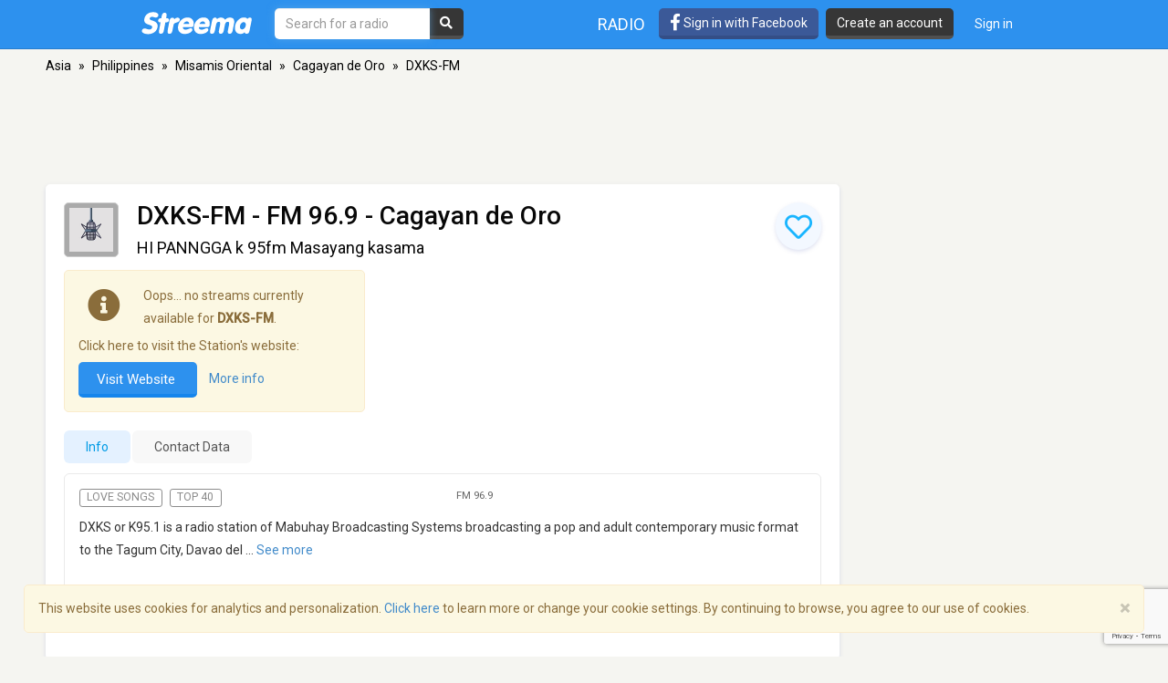

--- FILE ---
content_type: text/html; charset=utf-8
request_url: https://www.google.com/recaptcha/api2/anchor?ar=1&k=6LeCbKwfAAAAAGXbwG-wyQhhz9dxlXuTdtc_oCwI&co=aHR0cHM6Ly9zdHJlZW1hLmNvbTo0NDM.&hl=en&v=N67nZn4AqZkNcbeMu4prBgzg&size=invisible&anchor-ms=20000&execute-ms=30000&cb=pbve1f6bnbtm
body_size: 48902
content:
<!DOCTYPE HTML><html dir="ltr" lang="en"><head><meta http-equiv="Content-Type" content="text/html; charset=UTF-8">
<meta http-equiv="X-UA-Compatible" content="IE=edge">
<title>reCAPTCHA</title>
<style type="text/css">
/* cyrillic-ext */
@font-face {
  font-family: 'Roboto';
  font-style: normal;
  font-weight: 400;
  font-stretch: 100%;
  src: url(//fonts.gstatic.com/s/roboto/v48/KFO7CnqEu92Fr1ME7kSn66aGLdTylUAMa3GUBHMdazTgWw.woff2) format('woff2');
  unicode-range: U+0460-052F, U+1C80-1C8A, U+20B4, U+2DE0-2DFF, U+A640-A69F, U+FE2E-FE2F;
}
/* cyrillic */
@font-face {
  font-family: 'Roboto';
  font-style: normal;
  font-weight: 400;
  font-stretch: 100%;
  src: url(//fonts.gstatic.com/s/roboto/v48/KFO7CnqEu92Fr1ME7kSn66aGLdTylUAMa3iUBHMdazTgWw.woff2) format('woff2');
  unicode-range: U+0301, U+0400-045F, U+0490-0491, U+04B0-04B1, U+2116;
}
/* greek-ext */
@font-face {
  font-family: 'Roboto';
  font-style: normal;
  font-weight: 400;
  font-stretch: 100%;
  src: url(//fonts.gstatic.com/s/roboto/v48/KFO7CnqEu92Fr1ME7kSn66aGLdTylUAMa3CUBHMdazTgWw.woff2) format('woff2');
  unicode-range: U+1F00-1FFF;
}
/* greek */
@font-face {
  font-family: 'Roboto';
  font-style: normal;
  font-weight: 400;
  font-stretch: 100%;
  src: url(//fonts.gstatic.com/s/roboto/v48/KFO7CnqEu92Fr1ME7kSn66aGLdTylUAMa3-UBHMdazTgWw.woff2) format('woff2');
  unicode-range: U+0370-0377, U+037A-037F, U+0384-038A, U+038C, U+038E-03A1, U+03A3-03FF;
}
/* math */
@font-face {
  font-family: 'Roboto';
  font-style: normal;
  font-weight: 400;
  font-stretch: 100%;
  src: url(//fonts.gstatic.com/s/roboto/v48/KFO7CnqEu92Fr1ME7kSn66aGLdTylUAMawCUBHMdazTgWw.woff2) format('woff2');
  unicode-range: U+0302-0303, U+0305, U+0307-0308, U+0310, U+0312, U+0315, U+031A, U+0326-0327, U+032C, U+032F-0330, U+0332-0333, U+0338, U+033A, U+0346, U+034D, U+0391-03A1, U+03A3-03A9, U+03B1-03C9, U+03D1, U+03D5-03D6, U+03F0-03F1, U+03F4-03F5, U+2016-2017, U+2034-2038, U+203C, U+2040, U+2043, U+2047, U+2050, U+2057, U+205F, U+2070-2071, U+2074-208E, U+2090-209C, U+20D0-20DC, U+20E1, U+20E5-20EF, U+2100-2112, U+2114-2115, U+2117-2121, U+2123-214F, U+2190, U+2192, U+2194-21AE, U+21B0-21E5, U+21F1-21F2, U+21F4-2211, U+2213-2214, U+2216-22FF, U+2308-230B, U+2310, U+2319, U+231C-2321, U+2336-237A, U+237C, U+2395, U+239B-23B7, U+23D0, U+23DC-23E1, U+2474-2475, U+25AF, U+25B3, U+25B7, U+25BD, U+25C1, U+25CA, U+25CC, U+25FB, U+266D-266F, U+27C0-27FF, U+2900-2AFF, U+2B0E-2B11, U+2B30-2B4C, U+2BFE, U+3030, U+FF5B, U+FF5D, U+1D400-1D7FF, U+1EE00-1EEFF;
}
/* symbols */
@font-face {
  font-family: 'Roboto';
  font-style: normal;
  font-weight: 400;
  font-stretch: 100%;
  src: url(//fonts.gstatic.com/s/roboto/v48/KFO7CnqEu92Fr1ME7kSn66aGLdTylUAMaxKUBHMdazTgWw.woff2) format('woff2');
  unicode-range: U+0001-000C, U+000E-001F, U+007F-009F, U+20DD-20E0, U+20E2-20E4, U+2150-218F, U+2190, U+2192, U+2194-2199, U+21AF, U+21E6-21F0, U+21F3, U+2218-2219, U+2299, U+22C4-22C6, U+2300-243F, U+2440-244A, U+2460-24FF, U+25A0-27BF, U+2800-28FF, U+2921-2922, U+2981, U+29BF, U+29EB, U+2B00-2BFF, U+4DC0-4DFF, U+FFF9-FFFB, U+10140-1018E, U+10190-1019C, U+101A0, U+101D0-101FD, U+102E0-102FB, U+10E60-10E7E, U+1D2C0-1D2D3, U+1D2E0-1D37F, U+1F000-1F0FF, U+1F100-1F1AD, U+1F1E6-1F1FF, U+1F30D-1F30F, U+1F315, U+1F31C, U+1F31E, U+1F320-1F32C, U+1F336, U+1F378, U+1F37D, U+1F382, U+1F393-1F39F, U+1F3A7-1F3A8, U+1F3AC-1F3AF, U+1F3C2, U+1F3C4-1F3C6, U+1F3CA-1F3CE, U+1F3D4-1F3E0, U+1F3ED, U+1F3F1-1F3F3, U+1F3F5-1F3F7, U+1F408, U+1F415, U+1F41F, U+1F426, U+1F43F, U+1F441-1F442, U+1F444, U+1F446-1F449, U+1F44C-1F44E, U+1F453, U+1F46A, U+1F47D, U+1F4A3, U+1F4B0, U+1F4B3, U+1F4B9, U+1F4BB, U+1F4BF, U+1F4C8-1F4CB, U+1F4D6, U+1F4DA, U+1F4DF, U+1F4E3-1F4E6, U+1F4EA-1F4ED, U+1F4F7, U+1F4F9-1F4FB, U+1F4FD-1F4FE, U+1F503, U+1F507-1F50B, U+1F50D, U+1F512-1F513, U+1F53E-1F54A, U+1F54F-1F5FA, U+1F610, U+1F650-1F67F, U+1F687, U+1F68D, U+1F691, U+1F694, U+1F698, U+1F6AD, U+1F6B2, U+1F6B9-1F6BA, U+1F6BC, U+1F6C6-1F6CF, U+1F6D3-1F6D7, U+1F6E0-1F6EA, U+1F6F0-1F6F3, U+1F6F7-1F6FC, U+1F700-1F7FF, U+1F800-1F80B, U+1F810-1F847, U+1F850-1F859, U+1F860-1F887, U+1F890-1F8AD, U+1F8B0-1F8BB, U+1F8C0-1F8C1, U+1F900-1F90B, U+1F93B, U+1F946, U+1F984, U+1F996, U+1F9E9, U+1FA00-1FA6F, U+1FA70-1FA7C, U+1FA80-1FA89, U+1FA8F-1FAC6, U+1FACE-1FADC, U+1FADF-1FAE9, U+1FAF0-1FAF8, U+1FB00-1FBFF;
}
/* vietnamese */
@font-face {
  font-family: 'Roboto';
  font-style: normal;
  font-weight: 400;
  font-stretch: 100%;
  src: url(//fonts.gstatic.com/s/roboto/v48/KFO7CnqEu92Fr1ME7kSn66aGLdTylUAMa3OUBHMdazTgWw.woff2) format('woff2');
  unicode-range: U+0102-0103, U+0110-0111, U+0128-0129, U+0168-0169, U+01A0-01A1, U+01AF-01B0, U+0300-0301, U+0303-0304, U+0308-0309, U+0323, U+0329, U+1EA0-1EF9, U+20AB;
}
/* latin-ext */
@font-face {
  font-family: 'Roboto';
  font-style: normal;
  font-weight: 400;
  font-stretch: 100%;
  src: url(//fonts.gstatic.com/s/roboto/v48/KFO7CnqEu92Fr1ME7kSn66aGLdTylUAMa3KUBHMdazTgWw.woff2) format('woff2');
  unicode-range: U+0100-02BA, U+02BD-02C5, U+02C7-02CC, U+02CE-02D7, U+02DD-02FF, U+0304, U+0308, U+0329, U+1D00-1DBF, U+1E00-1E9F, U+1EF2-1EFF, U+2020, U+20A0-20AB, U+20AD-20C0, U+2113, U+2C60-2C7F, U+A720-A7FF;
}
/* latin */
@font-face {
  font-family: 'Roboto';
  font-style: normal;
  font-weight: 400;
  font-stretch: 100%;
  src: url(//fonts.gstatic.com/s/roboto/v48/KFO7CnqEu92Fr1ME7kSn66aGLdTylUAMa3yUBHMdazQ.woff2) format('woff2');
  unicode-range: U+0000-00FF, U+0131, U+0152-0153, U+02BB-02BC, U+02C6, U+02DA, U+02DC, U+0304, U+0308, U+0329, U+2000-206F, U+20AC, U+2122, U+2191, U+2193, U+2212, U+2215, U+FEFF, U+FFFD;
}
/* cyrillic-ext */
@font-face {
  font-family: 'Roboto';
  font-style: normal;
  font-weight: 500;
  font-stretch: 100%;
  src: url(//fonts.gstatic.com/s/roboto/v48/KFO7CnqEu92Fr1ME7kSn66aGLdTylUAMa3GUBHMdazTgWw.woff2) format('woff2');
  unicode-range: U+0460-052F, U+1C80-1C8A, U+20B4, U+2DE0-2DFF, U+A640-A69F, U+FE2E-FE2F;
}
/* cyrillic */
@font-face {
  font-family: 'Roboto';
  font-style: normal;
  font-weight: 500;
  font-stretch: 100%;
  src: url(//fonts.gstatic.com/s/roboto/v48/KFO7CnqEu92Fr1ME7kSn66aGLdTylUAMa3iUBHMdazTgWw.woff2) format('woff2');
  unicode-range: U+0301, U+0400-045F, U+0490-0491, U+04B0-04B1, U+2116;
}
/* greek-ext */
@font-face {
  font-family: 'Roboto';
  font-style: normal;
  font-weight: 500;
  font-stretch: 100%;
  src: url(//fonts.gstatic.com/s/roboto/v48/KFO7CnqEu92Fr1ME7kSn66aGLdTylUAMa3CUBHMdazTgWw.woff2) format('woff2');
  unicode-range: U+1F00-1FFF;
}
/* greek */
@font-face {
  font-family: 'Roboto';
  font-style: normal;
  font-weight: 500;
  font-stretch: 100%;
  src: url(//fonts.gstatic.com/s/roboto/v48/KFO7CnqEu92Fr1ME7kSn66aGLdTylUAMa3-UBHMdazTgWw.woff2) format('woff2');
  unicode-range: U+0370-0377, U+037A-037F, U+0384-038A, U+038C, U+038E-03A1, U+03A3-03FF;
}
/* math */
@font-face {
  font-family: 'Roboto';
  font-style: normal;
  font-weight: 500;
  font-stretch: 100%;
  src: url(//fonts.gstatic.com/s/roboto/v48/KFO7CnqEu92Fr1ME7kSn66aGLdTylUAMawCUBHMdazTgWw.woff2) format('woff2');
  unicode-range: U+0302-0303, U+0305, U+0307-0308, U+0310, U+0312, U+0315, U+031A, U+0326-0327, U+032C, U+032F-0330, U+0332-0333, U+0338, U+033A, U+0346, U+034D, U+0391-03A1, U+03A3-03A9, U+03B1-03C9, U+03D1, U+03D5-03D6, U+03F0-03F1, U+03F4-03F5, U+2016-2017, U+2034-2038, U+203C, U+2040, U+2043, U+2047, U+2050, U+2057, U+205F, U+2070-2071, U+2074-208E, U+2090-209C, U+20D0-20DC, U+20E1, U+20E5-20EF, U+2100-2112, U+2114-2115, U+2117-2121, U+2123-214F, U+2190, U+2192, U+2194-21AE, U+21B0-21E5, U+21F1-21F2, U+21F4-2211, U+2213-2214, U+2216-22FF, U+2308-230B, U+2310, U+2319, U+231C-2321, U+2336-237A, U+237C, U+2395, U+239B-23B7, U+23D0, U+23DC-23E1, U+2474-2475, U+25AF, U+25B3, U+25B7, U+25BD, U+25C1, U+25CA, U+25CC, U+25FB, U+266D-266F, U+27C0-27FF, U+2900-2AFF, U+2B0E-2B11, U+2B30-2B4C, U+2BFE, U+3030, U+FF5B, U+FF5D, U+1D400-1D7FF, U+1EE00-1EEFF;
}
/* symbols */
@font-face {
  font-family: 'Roboto';
  font-style: normal;
  font-weight: 500;
  font-stretch: 100%;
  src: url(//fonts.gstatic.com/s/roboto/v48/KFO7CnqEu92Fr1ME7kSn66aGLdTylUAMaxKUBHMdazTgWw.woff2) format('woff2');
  unicode-range: U+0001-000C, U+000E-001F, U+007F-009F, U+20DD-20E0, U+20E2-20E4, U+2150-218F, U+2190, U+2192, U+2194-2199, U+21AF, U+21E6-21F0, U+21F3, U+2218-2219, U+2299, U+22C4-22C6, U+2300-243F, U+2440-244A, U+2460-24FF, U+25A0-27BF, U+2800-28FF, U+2921-2922, U+2981, U+29BF, U+29EB, U+2B00-2BFF, U+4DC0-4DFF, U+FFF9-FFFB, U+10140-1018E, U+10190-1019C, U+101A0, U+101D0-101FD, U+102E0-102FB, U+10E60-10E7E, U+1D2C0-1D2D3, U+1D2E0-1D37F, U+1F000-1F0FF, U+1F100-1F1AD, U+1F1E6-1F1FF, U+1F30D-1F30F, U+1F315, U+1F31C, U+1F31E, U+1F320-1F32C, U+1F336, U+1F378, U+1F37D, U+1F382, U+1F393-1F39F, U+1F3A7-1F3A8, U+1F3AC-1F3AF, U+1F3C2, U+1F3C4-1F3C6, U+1F3CA-1F3CE, U+1F3D4-1F3E0, U+1F3ED, U+1F3F1-1F3F3, U+1F3F5-1F3F7, U+1F408, U+1F415, U+1F41F, U+1F426, U+1F43F, U+1F441-1F442, U+1F444, U+1F446-1F449, U+1F44C-1F44E, U+1F453, U+1F46A, U+1F47D, U+1F4A3, U+1F4B0, U+1F4B3, U+1F4B9, U+1F4BB, U+1F4BF, U+1F4C8-1F4CB, U+1F4D6, U+1F4DA, U+1F4DF, U+1F4E3-1F4E6, U+1F4EA-1F4ED, U+1F4F7, U+1F4F9-1F4FB, U+1F4FD-1F4FE, U+1F503, U+1F507-1F50B, U+1F50D, U+1F512-1F513, U+1F53E-1F54A, U+1F54F-1F5FA, U+1F610, U+1F650-1F67F, U+1F687, U+1F68D, U+1F691, U+1F694, U+1F698, U+1F6AD, U+1F6B2, U+1F6B9-1F6BA, U+1F6BC, U+1F6C6-1F6CF, U+1F6D3-1F6D7, U+1F6E0-1F6EA, U+1F6F0-1F6F3, U+1F6F7-1F6FC, U+1F700-1F7FF, U+1F800-1F80B, U+1F810-1F847, U+1F850-1F859, U+1F860-1F887, U+1F890-1F8AD, U+1F8B0-1F8BB, U+1F8C0-1F8C1, U+1F900-1F90B, U+1F93B, U+1F946, U+1F984, U+1F996, U+1F9E9, U+1FA00-1FA6F, U+1FA70-1FA7C, U+1FA80-1FA89, U+1FA8F-1FAC6, U+1FACE-1FADC, U+1FADF-1FAE9, U+1FAF0-1FAF8, U+1FB00-1FBFF;
}
/* vietnamese */
@font-face {
  font-family: 'Roboto';
  font-style: normal;
  font-weight: 500;
  font-stretch: 100%;
  src: url(//fonts.gstatic.com/s/roboto/v48/KFO7CnqEu92Fr1ME7kSn66aGLdTylUAMa3OUBHMdazTgWw.woff2) format('woff2');
  unicode-range: U+0102-0103, U+0110-0111, U+0128-0129, U+0168-0169, U+01A0-01A1, U+01AF-01B0, U+0300-0301, U+0303-0304, U+0308-0309, U+0323, U+0329, U+1EA0-1EF9, U+20AB;
}
/* latin-ext */
@font-face {
  font-family: 'Roboto';
  font-style: normal;
  font-weight: 500;
  font-stretch: 100%;
  src: url(//fonts.gstatic.com/s/roboto/v48/KFO7CnqEu92Fr1ME7kSn66aGLdTylUAMa3KUBHMdazTgWw.woff2) format('woff2');
  unicode-range: U+0100-02BA, U+02BD-02C5, U+02C7-02CC, U+02CE-02D7, U+02DD-02FF, U+0304, U+0308, U+0329, U+1D00-1DBF, U+1E00-1E9F, U+1EF2-1EFF, U+2020, U+20A0-20AB, U+20AD-20C0, U+2113, U+2C60-2C7F, U+A720-A7FF;
}
/* latin */
@font-face {
  font-family: 'Roboto';
  font-style: normal;
  font-weight: 500;
  font-stretch: 100%;
  src: url(//fonts.gstatic.com/s/roboto/v48/KFO7CnqEu92Fr1ME7kSn66aGLdTylUAMa3yUBHMdazQ.woff2) format('woff2');
  unicode-range: U+0000-00FF, U+0131, U+0152-0153, U+02BB-02BC, U+02C6, U+02DA, U+02DC, U+0304, U+0308, U+0329, U+2000-206F, U+20AC, U+2122, U+2191, U+2193, U+2212, U+2215, U+FEFF, U+FFFD;
}
/* cyrillic-ext */
@font-face {
  font-family: 'Roboto';
  font-style: normal;
  font-weight: 900;
  font-stretch: 100%;
  src: url(//fonts.gstatic.com/s/roboto/v48/KFO7CnqEu92Fr1ME7kSn66aGLdTylUAMa3GUBHMdazTgWw.woff2) format('woff2');
  unicode-range: U+0460-052F, U+1C80-1C8A, U+20B4, U+2DE0-2DFF, U+A640-A69F, U+FE2E-FE2F;
}
/* cyrillic */
@font-face {
  font-family: 'Roboto';
  font-style: normal;
  font-weight: 900;
  font-stretch: 100%;
  src: url(//fonts.gstatic.com/s/roboto/v48/KFO7CnqEu92Fr1ME7kSn66aGLdTylUAMa3iUBHMdazTgWw.woff2) format('woff2');
  unicode-range: U+0301, U+0400-045F, U+0490-0491, U+04B0-04B1, U+2116;
}
/* greek-ext */
@font-face {
  font-family: 'Roboto';
  font-style: normal;
  font-weight: 900;
  font-stretch: 100%;
  src: url(//fonts.gstatic.com/s/roboto/v48/KFO7CnqEu92Fr1ME7kSn66aGLdTylUAMa3CUBHMdazTgWw.woff2) format('woff2');
  unicode-range: U+1F00-1FFF;
}
/* greek */
@font-face {
  font-family: 'Roboto';
  font-style: normal;
  font-weight: 900;
  font-stretch: 100%;
  src: url(//fonts.gstatic.com/s/roboto/v48/KFO7CnqEu92Fr1ME7kSn66aGLdTylUAMa3-UBHMdazTgWw.woff2) format('woff2');
  unicode-range: U+0370-0377, U+037A-037F, U+0384-038A, U+038C, U+038E-03A1, U+03A3-03FF;
}
/* math */
@font-face {
  font-family: 'Roboto';
  font-style: normal;
  font-weight: 900;
  font-stretch: 100%;
  src: url(//fonts.gstatic.com/s/roboto/v48/KFO7CnqEu92Fr1ME7kSn66aGLdTylUAMawCUBHMdazTgWw.woff2) format('woff2');
  unicode-range: U+0302-0303, U+0305, U+0307-0308, U+0310, U+0312, U+0315, U+031A, U+0326-0327, U+032C, U+032F-0330, U+0332-0333, U+0338, U+033A, U+0346, U+034D, U+0391-03A1, U+03A3-03A9, U+03B1-03C9, U+03D1, U+03D5-03D6, U+03F0-03F1, U+03F4-03F5, U+2016-2017, U+2034-2038, U+203C, U+2040, U+2043, U+2047, U+2050, U+2057, U+205F, U+2070-2071, U+2074-208E, U+2090-209C, U+20D0-20DC, U+20E1, U+20E5-20EF, U+2100-2112, U+2114-2115, U+2117-2121, U+2123-214F, U+2190, U+2192, U+2194-21AE, U+21B0-21E5, U+21F1-21F2, U+21F4-2211, U+2213-2214, U+2216-22FF, U+2308-230B, U+2310, U+2319, U+231C-2321, U+2336-237A, U+237C, U+2395, U+239B-23B7, U+23D0, U+23DC-23E1, U+2474-2475, U+25AF, U+25B3, U+25B7, U+25BD, U+25C1, U+25CA, U+25CC, U+25FB, U+266D-266F, U+27C0-27FF, U+2900-2AFF, U+2B0E-2B11, U+2B30-2B4C, U+2BFE, U+3030, U+FF5B, U+FF5D, U+1D400-1D7FF, U+1EE00-1EEFF;
}
/* symbols */
@font-face {
  font-family: 'Roboto';
  font-style: normal;
  font-weight: 900;
  font-stretch: 100%;
  src: url(//fonts.gstatic.com/s/roboto/v48/KFO7CnqEu92Fr1ME7kSn66aGLdTylUAMaxKUBHMdazTgWw.woff2) format('woff2');
  unicode-range: U+0001-000C, U+000E-001F, U+007F-009F, U+20DD-20E0, U+20E2-20E4, U+2150-218F, U+2190, U+2192, U+2194-2199, U+21AF, U+21E6-21F0, U+21F3, U+2218-2219, U+2299, U+22C4-22C6, U+2300-243F, U+2440-244A, U+2460-24FF, U+25A0-27BF, U+2800-28FF, U+2921-2922, U+2981, U+29BF, U+29EB, U+2B00-2BFF, U+4DC0-4DFF, U+FFF9-FFFB, U+10140-1018E, U+10190-1019C, U+101A0, U+101D0-101FD, U+102E0-102FB, U+10E60-10E7E, U+1D2C0-1D2D3, U+1D2E0-1D37F, U+1F000-1F0FF, U+1F100-1F1AD, U+1F1E6-1F1FF, U+1F30D-1F30F, U+1F315, U+1F31C, U+1F31E, U+1F320-1F32C, U+1F336, U+1F378, U+1F37D, U+1F382, U+1F393-1F39F, U+1F3A7-1F3A8, U+1F3AC-1F3AF, U+1F3C2, U+1F3C4-1F3C6, U+1F3CA-1F3CE, U+1F3D4-1F3E0, U+1F3ED, U+1F3F1-1F3F3, U+1F3F5-1F3F7, U+1F408, U+1F415, U+1F41F, U+1F426, U+1F43F, U+1F441-1F442, U+1F444, U+1F446-1F449, U+1F44C-1F44E, U+1F453, U+1F46A, U+1F47D, U+1F4A3, U+1F4B0, U+1F4B3, U+1F4B9, U+1F4BB, U+1F4BF, U+1F4C8-1F4CB, U+1F4D6, U+1F4DA, U+1F4DF, U+1F4E3-1F4E6, U+1F4EA-1F4ED, U+1F4F7, U+1F4F9-1F4FB, U+1F4FD-1F4FE, U+1F503, U+1F507-1F50B, U+1F50D, U+1F512-1F513, U+1F53E-1F54A, U+1F54F-1F5FA, U+1F610, U+1F650-1F67F, U+1F687, U+1F68D, U+1F691, U+1F694, U+1F698, U+1F6AD, U+1F6B2, U+1F6B9-1F6BA, U+1F6BC, U+1F6C6-1F6CF, U+1F6D3-1F6D7, U+1F6E0-1F6EA, U+1F6F0-1F6F3, U+1F6F7-1F6FC, U+1F700-1F7FF, U+1F800-1F80B, U+1F810-1F847, U+1F850-1F859, U+1F860-1F887, U+1F890-1F8AD, U+1F8B0-1F8BB, U+1F8C0-1F8C1, U+1F900-1F90B, U+1F93B, U+1F946, U+1F984, U+1F996, U+1F9E9, U+1FA00-1FA6F, U+1FA70-1FA7C, U+1FA80-1FA89, U+1FA8F-1FAC6, U+1FACE-1FADC, U+1FADF-1FAE9, U+1FAF0-1FAF8, U+1FB00-1FBFF;
}
/* vietnamese */
@font-face {
  font-family: 'Roboto';
  font-style: normal;
  font-weight: 900;
  font-stretch: 100%;
  src: url(//fonts.gstatic.com/s/roboto/v48/KFO7CnqEu92Fr1ME7kSn66aGLdTylUAMa3OUBHMdazTgWw.woff2) format('woff2');
  unicode-range: U+0102-0103, U+0110-0111, U+0128-0129, U+0168-0169, U+01A0-01A1, U+01AF-01B0, U+0300-0301, U+0303-0304, U+0308-0309, U+0323, U+0329, U+1EA0-1EF9, U+20AB;
}
/* latin-ext */
@font-face {
  font-family: 'Roboto';
  font-style: normal;
  font-weight: 900;
  font-stretch: 100%;
  src: url(//fonts.gstatic.com/s/roboto/v48/KFO7CnqEu92Fr1ME7kSn66aGLdTylUAMa3KUBHMdazTgWw.woff2) format('woff2');
  unicode-range: U+0100-02BA, U+02BD-02C5, U+02C7-02CC, U+02CE-02D7, U+02DD-02FF, U+0304, U+0308, U+0329, U+1D00-1DBF, U+1E00-1E9F, U+1EF2-1EFF, U+2020, U+20A0-20AB, U+20AD-20C0, U+2113, U+2C60-2C7F, U+A720-A7FF;
}
/* latin */
@font-face {
  font-family: 'Roboto';
  font-style: normal;
  font-weight: 900;
  font-stretch: 100%;
  src: url(//fonts.gstatic.com/s/roboto/v48/KFO7CnqEu92Fr1ME7kSn66aGLdTylUAMa3yUBHMdazQ.woff2) format('woff2');
  unicode-range: U+0000-00FF, U+0131, U+0152-0153, U+02BB-02BC, U+02C6, U+02DA, U+02DC, U+0304, U+0308, U+0329, U+2000-206F, U+20AC, U+2122, U+2191, U+2193, U+2212, U+2215, U+FEFF, U+FFFD;
}

</style>
<link rel="stylesheet" type="text/css" href="https://www.gstatic.com/recaptcha/releases/N67nZn4AqZkNcbeMu4prBgzg/styles__ltr.css">
<script nonce="dDznM06V_drp5QcGsqCQEg" type="text/javascript">window['__recaptcha_api'] = 'https://www.google.com/recaptcha/api2/';</script>
<script type="text/javascript" src="https://www.gstatic.com/recaptcha/releases/N67nZn4AqZkNcbeMu4prBgzg/recaptcha__en.js" nonce="dDznM06V_drp5QcGsqCQEg">
      
    </script></head>
<body><div id="rc-anchor-alert" class="rc-anchor-alert"></div>
<input type="hidden" id="recaptcha-token" value="[base64]">
<script type="text/javascript" nonce="dDznM06V_drp5QcGsqCQEg">
      recaptcha.anchor.Main.init("[\x22ainput\x22,[\x22bgdata\x22,\x22\x22,\[base64]/[base64]/[base64]/bmV3IHJbeF0oY1swXSk6RT09Mj9uZXcgclt4XShjWzBdLGNbMV0pOkU9PTM/bmV3IHJbeF0oY1swXSxjWzFdLGNbMl0pOkU9PTQ/[base64]/[base64]/[base64]/[base64]/[base64]/[base64]/[base64]/[base64]\x22,\[base64]\\u003d\\u003d\x22,\x22woxew5haw5RGw7LDsMOzfMKUcMObwrdHfi5OS8O2QnIowqMjDlAJwqQ9wrJkbAcABQlRwqXDtgHDkWjDq8OJwoggw4nCvCTDmsOtbUHDpU5awrzCvjVaWy3DiwFZw7jDtn8GwpfCtcOTw4vDow/CrQjCm3R6TAQ4w5/CkSYTwqTCtcO/worDu3U+wq86BRXCgzdSwqfDucOKLjHCn8OIYhPCjxXCmMOow7TChsK+wrLDscO8bHDCiMKTBjUkAsKgwrTDlxkoXXoxacKVD8K2RmHChnHCksOPcy/CoMKzPcOce8KWwrJaPMOlaMOhPyF6KMK8wrBEcGDDocOyd8OUC8O1cVPDh8OYw6DChcOAPF3DkTNDw4cTw7PDkcKgw6hPwqh3w6PCk8Okwpwrw7ovw7sVw7LCi8K/woXDnQLCgcOpPzPDr0rCoBTDhyXCjsOOJ8OOAcOCw6nCjsKAby3CvsO4w7AdRH/ChcO0ZMKXJ8OkZcOsYGrCjRbDuzjDozEcHUIFcl0gw64Kw6DCrRbDjcKleHMmNhvDh8K6w4ckw4dWRT7CuMO9wpbDjcOGw73CjyrDvMOdw5MnwqTDqMKnw5p2AR/DlMKUYsKmLcK9QcKBE8Kqe8K4YhtRQwrCkEnCu8O/[base64]/CqcK7w59twrsHKsKvB3fCjMKBw5/Cp8Okwr4FOsK4WSnCnsKZwpnDuXhYL8KAIhPDhmbCtcORJnsww6ZADcO7wrfCvGN7K1p1wp3CqhvDj8KHw6zCgyfCkcO2ACvDpFwmw6tUw7nCr1DDpsO/wpLCmMKcVVI5A8OaUG0+w4PDtcO9ax0pw7wZworCo8Kfa2k1G8OGwrErOsKPGh0xw4zDrsO/woBjQ8OJfcKRwqonw60NWsOsw5s/w7zCmMOiFGrCoMK9w4pDwrR/[base64]/ORjCjF1VPcKrNXMUKMKODMKuVxbCuR7DiMOkGXRuw4FswokxIcKQw4LChsKhFVrCoMObw5Yyw4cxw592fizCh8OSwow8wonDjwvCqQHCj8OzbMKEEQhscxl/w4/CpDEfw43DlsK6w5rDlwZgAXLCl8OFKMKzwr5udUIMU8KrEMKQKw9Zfk7Dp8ORYVZUwp1Fwo95PcKsw5PDgsO+IcOAw7I6GcOvworCm0jDiE1/JVp8OMOxw5JNw5dzVxcPw4vDk3/CpsKpB8OpYRHCqMOpw48Kw4E6ecONcCzClU/ChMOpwpF+b8KLXn8sw7HCoMOuw6tZwq3DusKtD8OyASNnwrxbF1tlwrxYwpbCvlzDmQfCjMKcwq3CosOGajfChsKDZFd8w5DDtRMlwpoTeDNew4rDlsOiw6vDkMKbfMKtwprCj8OSZsOJeMOCPcOXwp8MRcO/AsKSLcO3QWXCrGnCuV7CiMOgCzHCnsKTUH3DksO5NMKjR8KAKsKrwpDCmSvCvsOzwo4iJMKWQsOpMXwgU8OKw6bCnsKQw5ACw57DnBnCg8OdFXTCgMKEfgB6woTDtsObw7gKwp/DgRLCpMKPwrxfwr3CrMO/[base64]/DrcO6w5TDv8KrPsKcQwDDkDRoecKwC1ZJw4HDmnzDuMOFwoxCMB4aw6wHw7XDhcOSwpvClMKkw4gafcOtw4d7w5TDmcOsNcO7wo1eFAnDnDDCq8K6w7/DpTVXwqszWcOMw6fClMKpQcOiw613w47CtkwMHmglA3QTEnrCpcOYwp50eE7Dl8OhHg7Cvm5gwpLDqsKrwqjDsMKYRzRtIiJUP30HQm7DjMOkJjI/woPDtxvDlMOPM0Z7w78lwrdxwrnCgcKAw71ZSWd8LMOxXAYaw7kue8KqABfCmsO4w7NywpTDhcO2U8KCwr/CgVzCjEpvwrTDlsO4w6nDiGLDvMOTwpHCh8OdIcKHFMKeR8K6wr/[base64]/CrDkeVT4Kw5s/w49Iw5V3w6ZwwpLCqcKCdMKUwqDCsBprw6Yvwo7CpyM3wqZbw7fCqMO8JBXCmT5yOMOTwoZaw5kIw5PCk1jDp8O1wqIUMHtTwr8Gw65+wqEMAEMwwpzDoMOYOsOiw5nCn1s8wpQ9XxRrw77Ct8Kcw45uwqHDgwMrwonDjQ5YdsOIasO2w5jCkitgwp/DsDkzDlzCqBEjw5gXw4bDuQt/wpgTLCvCr8O5wq7CgljDtMOtwqUAQsKdb8OtaQgGwrHDpy/Cm8KyUjhobzEpOBPCoR1iYXolwrsTUgRWUcKgwq4jwq7CrcOIw4DDpMObGiwZwqPCsMO8K2QTw5XDtVw6aMKkHmF+XSvCqsOQw7nCiMKCV8OzKB4Sw4NAeiLCrsOVX03CssOyOcK+UTbDjcKlcjNcGMO/YTXCuMOaNcOMw7vCoAxAwo3Cs0w8OcOFbcO8ZVUSw6/DpjQHwqo1LBBvFWAwS8K/[base64]/Ds21Xwrgzw4/DhWBFVybCjsO8w6UZKsO+wq7CjlTDjsOWw6jDqsOTZsKlw4rCsFFvwqQfU8Ouw73Dr8ONQSI4w7bCh0nChcOcRk/DnsOJw7TDr8OmwpPCngHDv8KswpnCo2gvREwAb2NfGMKKZmwwQCxHBjbCnwjDhkVUw4jDtwI+GMOaw7QHwqLChyTDgSnDicK/wq9pAVU1UMOSU0XCiMO9CV7DhsO5w6ETwoA6A8Krw4xYAsKsWChRasOwwrfDjjZow7vCjSzDiU7Cmy7DssOrwo4nw43CmyfCvRpiw6F/wonDpMKkw7IsSXvDi8OAX2Vwa10UwrVIEWjCvMO+dsKhGUdgwpB6wrNOBMKWV8O/[base64]/DtcOLaAcCdcO1fEI9SkfCoWoqNnDCiHpjLsO+wpgwCzQPbgHDvcKVFHV/wqXDsynDmsKwwq9NCW/Dr8OvGmvDtxJcScK8amgsw53DuDDDo8K+w6ZFw7hXCcORbjrCmcK8woRxfXPDgMKURibDksKeesOqwo/[base64]/DojvChAwzwoNKw73CjBPDgcOZVWLCgk7CsMOkwrTDpcOMDmvDksO6w6AjwoPDgMK0w5nDrjx7ESsew78Tw7w2ISbCpjVcw6LCjMOLMTcWGsK0wqXCqGM3wrlkRMOGwpcWZELCs3TDnsO4RMKOUX8IFcOUwrMrwobCnQlpDyE2AT1SwqHDpk4Yw6oywoRnPm/DmMOuwqjCgi0xYsKUMcKvwrA2O1xfwrATPsKaesKuQlJPFw/DnMKRwrbCicKldcOQw6vCrAh+w6LDmcKzHMK6w49vwonDmDQzwrXCisOWc8OWHMKswrLCkMKdNcOVwrNPw4TCt8KRZTIQw6/Cu2ptw50BCGtew6nCqijCpU/DpMOWfRzCvcOfdBlQeTg3wpkDKC5IWsO/Alh6OWkRCz5lG8ObHsOXIcKfN8K+wrI9RcORCcK9Yh3DlMOfGhfCuDDDhsOzacOGeV55asKLRQjCr8OkasO8w5hvPsOoa1/CsF03WsK8wpzDm3vDoMKJLgAFLRfCqi9zw7kdYcKWwrDDuHNUwrIYwqXDsxjCtnLCo1jDgMK+wq9oKsKrJsK1wr1+wrDDoUvDtsKzw5rDrMKCLcKaRsO3AAwwwqDCmjfCmjfDr2Z5wod/w4rCk8Kew49gS8KkfsOWw6LCv8O2eMKtwrLDmFvCtlnCmDHCmG1Cw5xZYMKTw5R9C3Ebwr3DjnpfWHrDrxTCr8OJRV1xwpfCii/[base64]/Do2/CkA1wwoTCvMO3w4AqwqvCjMKjR8Kgwq/Cu8KrwrVoUsKNw5zCgzDDh0jDrQnDoxnDssOBeMKYw4DDoMOywrvDnMO5w43DsGXChcOEJcOKXhzClsKvAcKHw4gYL09WBcOUBsK4bi4ebE/DrMK8wpfCv8Oew5o2w40kPyrDvl/DsEzCsMOdwoHDnk85w7V0TysrwqDDtS3Cq3xCP1vCrB1wwo3Cgw3ChMKnw7HDtB/Cu8Kxw4Ugw6d1woVvworCjsOBw5bCo2A0VgxddDUqwqbDq8O9wqvCqsKmw5HDk1PCrww0bSBCNMKLL0DDiS47w4/Cs8KeDcOjwqBQOcKlwrjCsMKxwqQYw4rDpMOuw67DqMOjc8KIfRPCoMKgw5PCnRfCvivDqsKZwpfDlh1jwoYcw7hdwr7DocOrWyVBXC/DhsK6OQjCosK0w6DDqkkew5zDn3PDocKlwo7CmGDCujMQEVYZworDrWPCk2RdTMOAwoc4RWDDuhMHZsK2w5vDnGdUwq3CnMOSY2jCu0DDqcOWdcORQXjDjsOpRTEcbH4NfkRpwpDDqiLCjTIZw5LClyzCjWhsDcKQwoTDhl3CmFw9w7LCh8O8ZQ/CpcOeZsOEL3s0dHHDgh1awq8gwr/DnB/Dn3IywqPDlMKdYsKmEcK3w6zDnMKTw5FoCMOjH8KuZlDDsgTDoGErDznCgMK9woA6U3J9w6vDjHc0LQjChAgvP8KPAndVw57Ch3HDoVU9w5JXwrBUPgXDlsKfDVAKEQhtw7/DvkNcwpHDjcKLfgbCuMKRw4vDnRDDryXCj8OXw6XCpcKdwppKUsO/w4nCrnrCjQTCsG/CmX94wo9bwrHDvC3DpEEjPcKNO8KSwq5Lw7swJwjCsB5rwoBcIsKdMxB1w6wFwqURwq1/w6rDnsOWw6HDsMOKwo56w5dXw4rDisO0QyTChsKALsOLwrEXFcKnWAIqw5h1w5zCr8KJDQpAwoQrw4TClmFUw71KOAhTLsKrGxHCvsONwpHDqH/[base64]/ChQZfDMKlwrzCs8OwwqfCmB3DuS4tbnoJLy5FX1zDg07CtMKYwp/[base64]/wpvCpQc7wpQ1w6APQTPDplZaw6VqwoUNw5dVwodwwqN0LX7DkBDCisKrwpvCicKfw5hYw5wLwqZdw4bClsOEAjQQw6snwppLwqnClBDDvcObf8KZD3rCm0pDWsOvfmx2esKswqjDuirDiChUw6Evwo/DtsKuwp8GYcKBwrdewq5bDzgNw4x3Dlc1w5jDogfDsMOuNMOzRMOPMUYbZCNswqLCu8OrwoJCU8Kkwq0gw7kIw77Cu8KGJxppCHDDi8OHw7nCoUjDpMOeYsKYJMOqXRTChMKlQcO6R8OYTwjClkgPdAPDscOuBMKLw5XDsMKAccOww7IGw4kcwprDl193aQ3Cul/CpDQWCcOEasOVcsO9P8KrDcO+wrQpw6TDkgfCjcKUbsOYwqTCr13Ck8O4w54gRUwCw6UNwpnClCnCtkzDgwILFsOLG8O1wpFWLMKqwqZQe2PDk1ZFwqzDhALDlkNaRAXDiMOCGMOGPsO/w7klw5EbVsOjNGR5worDicO+w5bCh8KYG2k+AMOJYsKwwrjDlMOCC8KGPcKEwqRkZcO3bMO4A8OOGMKUHcK/wqjCt0BIwol+cMOvSHQGY8OcwqnDpz/CnXZNw7XCkXjCusKhw7TDvC7DssOow5/DrsOyTMOrCGjCgsOPMcKvLxJKRkdxdAnCvVJCwr7CnVDDp3XCsMO0DsOjdWJfMSTDgMORw51lNXvDmMO3wpXCm8KAw7IgNsKuwqRIScKoL8OdXcKrw4XDtMKvHW/CviZ3KlUYwrodQMOlYQ0DRMOBwqLCjcO3wppXIsOXwp3DpAg8wofDmsK/w6rCo8KHwrNzw6DCuQvDtw7Cq8Kiw7XCp8OqwpTDsMOMwpbCmcOCXHg/[base64]/WcOIw7lmwpTCpcK+N8O6bVzCv8OtwrDDmcKYMMOeIcKCw7YtwrAjelgPwpnDusOlwr3CkGrDtcOHw7slw4zDlnTDnxNPH8KWwrLDuDEMHjbClgEHBMKJfcK/C8OeSlLDkCINwo3CncOySRTDumhqZ8OFH8OEw74/CyDDpStHw7LCpix5w4XDrg0ZS8KmWcOjHl7CksO2wrvDr3jDlW41K8Ocw4XDucOVIi/CrMK+JcOYw7IOWFLDkV8pw5XDo103w5Flwo15wqLCq8KfwpbCsSgcwovDtWEvPMKTBCNicsOZIVJkwo8yw4cUDxnDvXfChcKzw59ow5HDsMOgw4ocw4U1w7AcwpXCnMOJcsOIGAF8PQnCucKpwpEAwo/DksKHwqkbFDFwRFcYw5tKEsO6wrQtJMK3MCkewqTCnsOmw73DghBjw6IrwpjChTbDnG1rbsKOw6vDjcKOwpBvMSXDnjHDn8KXwrR3wqM3w4lxwp4ywrkGVC7Cixh1eWgIEcKZeCrCj8K2GRfDvDI/CSl1wp87w5fCnitDw685MSXDqCA0w4nCngkzw53CilTDvxtbK8OHw5DDlEMdwoLDt0lvw59nEcK9T8O5MsKePsOdccOOKzgvw6VIwrvDhlwFS2IOwrLDq8KHNhsAwoPDm1lewpUNw6vDjSXDuRPDtyTDrcO0F8KVw61Bw5EKw4hFMcO/wofCkXs5RsOhW1/[base64]/CuCDCvWh0wqlvPcKUwpTDksK/[base64]/Du8O7NsKpIMKuwq/Ci8O+OhpuwrTCscOfCCJzw67DrcOvwpfDvcKyRMKjUXxew6EzwoUQwqfDusOLwqkhBnjCusKjw71WeSkQwqV3dsK4OSXDmQFbUjVFwqtRHsOofcKqwrEqw4BeFcKRBQVBwolWwoPDusKLXkpfw4LCrcKGwqPCvcOyZlzDslIaw7rDsjUrScO8HVM2cG/DkRTDjjEjw5ZwF1Vtw7BddMOVShlfw5vCuQjDpMKrwodOwpHDtsOkwpzCmhMgH8K7wrHClcKiX8KcdzvCjhLDsm/[base64]/[base64]/SMOQJ1XDrGfDkkHCunU/wqTDq8OIw4MnwpXCvcKIBMOKwrJsw6fCi8Kjw7/DvMKvwpjCtETCsXfCgnVcd8ODJsOrKRNVwrIPw5lDwq7CusORAGnDoQlBFcKLEizDiQErF8OHwpvDnMOawp3ClcKDLE3DuMKkw7IFw4rDs3vDmyk7wpvDunQ2wofDmcO4VsK5wpbDlsOYKT8hwp3CrAogcsO8w4sIBsOqw5sQR18gPsOXfcOtUS7DnD1vwotzw5/[base64]/CpMKCP8OHwpJbwpAaT1dNWH14w4drw4nDtH/Ck8ODwq7CosOhwpLDmcKVaXJbFSdFGkdkXlvDscKnwrwlwpt9BcK/Q8Oow5fCosO9GMOewq7Cj3I+EMOFATLChF0jw7PDjS3CnVwZFsObw6AKw4/[base64]/DnMK0WGDDvRs9fk1wKmrCvsKIwpYDMCHCm8KqfUPClC/Cr8KTwplRdsOTw7TCv8OTbMKXMULDiMKqwrEhwq/Cs8KRw7/DvlLDgVAEw6EpwpElw4fCp8KgwrfDmcOle8K8PMOQw7lPwqTDnMKDwql0w7jCiQtCPsKZLsKASVLCucKeN0DClcOMw68vw451w6s5O8OrRMKtw6Myw7fDlGnDiMKLwrjCkMKvMwUbw6ogfMKHbsKVdsOZccOKcnrCjDdfw67CjcOtwr/DuVFcWMOkD0oNBcOTw4Ygw4FLJWrCiDp/w7kow6/[base64]/CmR/CmMOdw77DhsK5w4oTacKZScOCw7HDui3ChcK1w7IIPBJRX2PCn8KYYX4BFcKAZ0nClMOKwr7DtDs2w5LDmX3Ch13CmR96L8KKwrHDrndwwpDCii9Gwq/CpkrCvMKxD1cTwr/[base64]/Dr0fDuXYUwpvCo8OsL8ObTsK9d8OtV8OsCMOPXsKeATZbRcOJFQVnOlEwwpdIHsO3w7HCgcOJwrLCnUDDmhXDvMODSMKCf1s7wowkMzR0RcKmw60UO8OAw4bCqcOuElE5fcK2wrTCpkBfwoHCm0PCny0+w7BLEjosw6HDpHFNXF/CrnZHw7HCqjbCp2QSw5ROHMONw5vDi0LDjMKMw6QRwqvCsFhPwqZxdcOBIMKXasKNdWPDrCIBVFwGQsKFRiluw6zDgEHDnsKZw7HCvsKAfjcGw7l/[base64]/[base64]/DoWElwrQXwot/[base64]/Dt8O1CXMdI0XCihzCi1DCvEkMHcOHQMO1eWjDtnLDvj3DoyDDk8O2W8OGwrPCscOTw7B0MhLCiMOGSsOfwrnCvsKWJMK/FjFxSBPDlMO/[base64]/[base64]/CsQwhB8O7wpl1wotIRsKtYsO/wojDvUs7VSNXF0rDoF3CgSnCk8Kewo3DocKORsOsK2gXwqLDmj51E8OjwrTDlVc2IRjCuAIiwotIJMKNByzDv8O+IsKFSQYnSlI/YcK3ES3DjsOUw4sjTFwCwq7DuWsbwoXCssO1EBgOVzB7w6FPwqLCscOtw5HCqiHDlcObWcOLw4jCjnzCiS3DqhtyfcKoVy3Dh8KQZMOFwpMKwovChCLCjMK2wpx9wqQ4wqPCgz1xRcKlP3ADwrBcw78kwqnCqiwca8K7w4RMwq/Dv8OTw5jClgsHDXTDocK2wqo9wqvCqStgHMOYP8KAw4d/w44FJSjDhcOiw6zDgyFfw4PCslEvw7fDr2UmwoDDoWRKwrlHESnCl2bCnMOCwr/DncKcw6kKw7PCmcOeSGHDqsOUf8K9wo8mw6wjw5nDjAIuwpNZwoHDswpSwrLDj8O5wrsYVyDDtE4Mw4nCll/DjHrCrsKNDcKRa8K/wqzCscKcwoHCqcKKOMKkwqrDtsKzw6Fyw7tZWw0kQkk3esORHgXCvMK7WsKAw4pmAyt6wot2KMKhHMKxScOgw59ywqVyAcOgwpt4I8OEw7d5w412ecO0BcOUJMO+Tn1uw6DDtljDosOcw6rCmcKkUcO2EVI1X1gmUAdzwosSQyLDn8Oaw4gFKTFZw7B3KhvCsMOKw4/DpnPDlsOvIcOuCMKow5Q+a8OaCXgaMQ4/[base64]/[base64]/FErCnMO0wqDDlT/[base64]/[base64]/DqUNyERLCjQsCwqDDlVTComrCmAdVw5cqwo/Csk9QPVUoW8K3eEwGccO6wrgwwqAiw5ENw4E2dgnCnz9QK8KfdMKHw7LDrcOTw6zCuxQne8O6w5YQesOpEEgbUHo4wqcmw4xcw6/DlMK3IcOLw5nDnsOkYTMVAn7Ct8Oxwo4Gw45nwqPDthLCqsKtwpVYwpXCvxvCicOiUDoiImHDo8OkTg0/w73DrBHDgcOewqNiL1t9wqgTJcO/YcOywrJVwrcEAMO6w5nClMOWRMKrwq9IRBfDpXgeAcOAdjfCgFIdwoTCoGQBw5dnH8KuORvCoz3Ct8O2SGrDnUt5w6gJcsK0OsOuQ0h/ZGrClVfChMKZb3LCqUPDhUIGIMKMw69Bw4XClcKmEw5hIzFOO8Omw7jDjsOlwqLDsEpCw7dAb1PCqMKRUnLDucKyw7hTL8Knwq/DiDR9RMKrFgjDhgrCnMKJCAFCw61CE0DDnDkgw5zChQfChR97w51yw7fDsVkSCMOqbcKwwosswoA3wo4yw4TCj8KNwq7CrTXDnsO3HgrDs8OUHsKGaE7DnBoVwo4MC8KZw6HCksODwqBmwp90wrUPRy/Dq3/Crw4Ow4jDm8OAaMOnBlo+wo19wqLCqcK4wrXCtcKMw6LDmcKew5ptw6IQKwcMwrQOR8OHwpHDtyQ3GhdRfsOEwobCmsO/aEnCq0jDoFxIIsKjw5XDjsKuwpfCqWMmwqbCscKfc8O9wo8KNlPCm8OlMQgXw7XDoxDDvycIwo5kBEFMSmbCh0LChMKiDlXDk8KTw4FUYcOZwrnDrcO/[base64]/[base64]/CpTfDtnAcw4zDhAfCkHIYw4DCsgkDwrHCgR03woXCszjDtlrDosKaHcOoNsK/[base64]/[base64]/[base64]/wonClsKnw4YawqTDgy1JGBFew4zDpcOww7LDu3DDt3nCj8OdwqliwrnDh1lFw7vDvQnDksO5w5rDuUlfw4YNw7kkw67CmG/CqVjDiX7CscKrKBTDrcK5w5nDsEQywoEgPMKiwo1aOsKdWcOQw6PChsOJKyvDisKyw5tOw4Bjw5rCiydefXrDscOtw7XChEtSSMOKwpTClMKVfW/DrcOow6Z1ZMOxw4EqL8K5w44HZsK9TT7CncKyIcOMNVfDpG5hwqs2SCPCmMKEwrzDncO1wpbDm8OwblNvwo3DkcKzwr8YSn/[base64]/Dn8KTF0kbVMO+wph/eMKnwoHCgSbDg8K0M8KGc8KafsKeTsKGw4RZwpRrw6MpwrgKwpEdVAXDowrDkGlnw51+w5Y8PXzCscKJwpnDvcKhKy7CugPDk8Kjw6vDqAJIwqnCmMKiasOOTsOawrbCtk9ywofDuw/DusKSwonDjcKJCcK4JQUAw7bCoVZnwq0WwqlCFW1dfGbDhcOowoxMVRQMw6HCuiXDlznDgzwpPkdiOxMpwqw7w4vCksO8w5jCk8K5Q8OAw5kVwosqwpM4wq/DpsOpwpLDpsK/[base64]/w4YWwrAlwr3CocKtwqARwpZ/[base64]/[base64]/DgMOtKMKuChJnP8Kww4PDlQAWQkgzwqfDp8OZOsOQbG1aHcO+wqTDucKJw51gw6TDtMKdAzfDhVpWYikFVMOdw7dtwq7Di3bDjMKKJ8OxecOnRltlwrhZKjozUWEKwqsow77DtcKdCsKYw4zDoETCjMO6CMOqw45/w61Sw5EOWFtveifDjy9hRsKTw6wPLBbCl8OmXlobw6p/[base64]/[base64]/[base64]/TVlXcU80ZMO6VsKMJTd6WArDtsOGU8KTbEBnPFRWQw8nwrLDkjp8DcKywqjCkwLCqDN3wpgvwqwNDWkGw5DCgVrCimbDpcKgw7Vmw6kJOMO/[base64]/CqsORwosEIA46w5gVBMOQbsOWfMKFwpRJwq7DmsOaw7dUVcK5w7nDvQgJwq7DoMKPcMK1wqwxVsOVUcKiXMO8QcOWwprDrl/[base64]/DiMK4wqvCscKJODoVwr9CclnCpHzCl3DDiBTDgl3CscO8Xgwtw5rCq3XDhH4tawPCvcONOcODwo3ClcKXP8Ozw7PDicO9w7hJaVEeZ1F2aTg2w7/[base64]/[base64]/CmyXCjW7DgwcBwqUMw6YaTsOCwrg2fS9/wqTDjiPDrcOQY8KzEGnDuMKYw53CuCMpwqI2XcOVw4svw6R3BcKGeMOQwrh/IUEEFcKbw7MBQcK6w7TDu8OZEMKfEcOPwoHCmFcuMyIow4R/fnPDtQTDnFR6wpLDm0J0dMOzw6jDkMKzwrZ9w5/CmmVoT8KUd8KQw796w5DDocOMw7zCjMK5w6PCvsKcYnPCjFx5fcKSEFBhXMOmOsKowpXDqcOWdCHCmlvDsSDCvDJnwoV1w5E1Z8OqwpHDtkglFXBGw78JECFlwpDCpk1Hw4snwp9ZwrRtJcOmZHwXwrvDr1rCj8O6wrzCpcOHwqt/Om7Cjk8kw4nClcKvwpVrwqYmworDsEvDtkXDh8OUAcKgwp4/[base64]/CmVFWw5VwQU1Jw6NCw4jCkg8ZYTVzw7NDcsOQWsKGwoPDs8Kqw7lgw4DDhg3Dv8OywqQaI8KRwrt1w7gCP1xNw4xWYcK3RCjDlcO7CMO+fcKvL8O0F8OxDDLCpsOmCMO6w4U6MTMwwozClGPDlCfDjcOgBybDk0cqwrpHHMOuwok/w5V5PsO0LcOOVhs7BFAnw4YswpnCih7DngAqw7nCtcKWTwUcC8KiwpzCpQYkw4QRVsOMw7vCoMKNwqTDoE/Crn1lex5VA8KRB8OhRcONc8KTwophw7gKw4UJdsOYw4ZfPMOnU2NKRcKhwpQsw5PCujI2FwNYw4tJw6jCsmlxwo/DhMKHUA8kKcKKM23CsDrCi8KFdcOoDUjCtzLDgMK0A8KDwp8Qw5nCpsKiJBPDrcOaCT0ywplaHR3DlWrCh1XDhl/DrFowwrJ7w5l+w7Q+w440wprCtsOuVcK0C8KqwpfClMOPwrJdXMOSKBjCn8Kgw77Cl8KNw5g3ZHjDnX3CmsOKaTojw6nCm8K7N03Dj2LDgwkWw6jCvcKwOzRWVxw7wrghwrvCmgZFwqdDVMO8w5cdw7tVwpTChFcRwrx5w7DDr2FwNsK4DMOOBHvDq2ZGc8O8wqVTwo/CnHN7woZJwqQYAsK2w6lkwrXDosKZwok/Wg7CmVfCssO9R0XCscK5NkzCjsKnwpw+e2INNR1Dw5tKfcKWMFRaDFYEOcO1AcOtw6sTTSXDmTsUw55+wqJ1w6rCn0/CpMOqRQQfBMKmHgFQPG3DilRxC8KBw6ooQ8K5bFHCghQtLC/DnsO7w5fDsMKBw47Di2DDt8KjBmXCucONw6LCqcK2woVJS3sSw7FLA8KiwotFw4cLJ8K+CD/[base64]/CksOlwphpw4ohw43DtVwAfh7DisOuGcOpwrF/w7XDh1DCjndBw6hSw4/CqT3DhDVIDsOGPErDkMKcLzfDvQssBMOYw47Di8KjAMKKMjI9wrxtKsO5w6XDhMKGwqXCs8KnW0diwrPCjC9rUcKSw4/DhSY/[base64]/c8ObOx9rBsKPWTDDlcKLL8KVw5HCvRjCuz1WAnhxwofDty9FcUfCr8KAEgnDksOPw7FNOFXChgHDk8O0w7Afw6fDj8OQOFrDtcOCw5tVQ8KfwrbDtcOlAg85ZW/DnXEFw4xUPsKjC8OvwrhzwqECw6zDuMO2D8Kow4tcwobCi8OUw4Icw57CiUfDr8OQT3Vrwq7Cp286KcKAeMOEwobCjMODwqrDrDjCnsK6Aj08w5/Co1HCrGfCqVTDi8Kmw4QwwqDDg8KwwpNEZDV+H8O9T1Iswo3Csyx4aB9kY8OrV8O7w4/[base64]/ClMOiw4dSVRwww48mCmxkdcOlwqpXwq/Cm8O7w5EleyzCh3wgwo4Mw5UQw4kAw64Nw7rDuMOVw50QV8KfDgbDpMK6wqZywqnDp3HDpMOEw4YnMUZXw5LDvcKfwplREHQAwqrDkEPChMKufMKUwrTDsERrw409w7gBwr/Dr8Klw51+eUjCmxnDhjrCscOKfMKNwoM3w4PDq8OKJQvCjFrCg3TDjwLCvcO4fsOiVsKxa33DicKPw6/Cv8O6fsKrw7nDu8OIFcK1PsKhY8Ouw7xGRMOmNsO5w4nCgcK6w6dtwqd7w7wVw6cjwq/[base64]/EU4vLVvDisOxBXYAwrxGwrISYDxlwoHCo8OASFFubsKmL39uXwQae8OCWMOYA8KICsK9wrwEw5AQwrM4wo0Gw593SAM1I1l2w6YYcgDDmMKww7B4w4HCuy3DhjXDn8KbwrfDnRrCvMOISsK3w5wOwoHCoVM/[base64]/CmCHDqyPDjUl/J8K1wp/DrjsQM0NJaD0xAU5Cwo4gCVPCgQ/[base64]/w6BnwqfDlsKgw7XCmW5vaMOpwozDk8OvwrwFMUrDjMOgwr4bfcK7w6nCvsOPw4zDgcKPwqnDojzDgcKjwoxWw7ZLw54UScO1bsKGw6FiL8KXw4TCp8K9w6kzaz8zZi7DqEzCpmnDjEfCnHMgTsKWQMKIOsK4TSlSw4k4NTjCqQHCgMOMdsKLw5rCrHpiwrNULsO/OMKewpRzWcKcbcKXISlhw7xJfSpgXMOTwovDpzPDsAETwq3DjsKoUcOFw4XDnTzCqcKuYcOFFiZMAcKLUQx3wq0zwqEEw4h8w6I8w51IOcOhwqc/[base64]/w4HCvcOefsOEwo0RwpoewrLDnVvDu8OtaybDkMO+wpXDssO6X8K1w68ywrQFZBQ8MzZ3NkvDsFt/wqAxw67DgMKGw4DCs8OlNMKxwp0MdsO8bcK4w4TCvjAUIynCgkLDh07DscKfw4/DncOfwpkgwpUjYEfDuRbDoQjCuz3DvMOfw4JtOcKewrZNYsKiJ8OrOcO/w57CncKww4dXwpVuw4XDmRkaw4otwrTCkzc6XsOFZ8O5w5/DjsOHcDASwoXDoBJsVwh9Fg/DqsKVfcO5e2ofAsOxecKlwrbDrcOxw5HDhcKXRFTCmsOWfcOxw6DDuMOGcEbDuWh1w4zCjMKrZynCg8OEwrnDnW/[base64]/[base64]/w7DDrcOhIcKvb8KrYsOvwrzChcKRw6YeX8KqAHlRw5bDtsOfd1EjJX5ZOkx9w7DCm3EfHQJbSWPDnyvDkQ3CtWwgwqLDu2gRw4vCjQDCoMODw7tFXy1gL8KmGm/DgcKewrBsal3CrFoUw6LDs8O+fsOZJHfDuzEBwqQBwrIFccO6NcOLwrjDjcO1w4dUJwxiL0DDlhLDjTXDi8OfwoY8dMKgw5vDk3M3YHPDnGbCm8OFw7fDgW9Fw6/Ck8KDJsOEBW0dw4fClEsQwrlWbsOFwqnCrXXDucKDwpNdQMOTw47CnybCnSzDh8ODIipgwq4cGnICYMK9wrQMPwLCgsOQwqYkw4nDlcKKPxcfwpBEwovDpMKWdzEeVMKDPWlCwpUSw7TDjUs4T8Kaw5xLBlFdW1JGPx1NwrE/fsOZa8O3QSnCvcOVeCzDmlLCvMKSfsOpK2EpPsOgw5ZkYsOTMy3Cm8OfIMKlw55ewpUfL1XDlsOCbcKST1jCucKDw7Fzw4pXw4XDk8OywqtaEUI0Z8Kiw6gaFcOdwq9KwqFVw4gQBsKIUybDkMOWIMOAQcOCJ0HDu8OVwoDDjcO1H1Qdw4XDrg1wCSfClQ/DkRoqw4DDhgTCkSI/d3XCsEZ/wp3DnsOFw6vDqS0xw6LDisOJw5LCmjgMJ8KPwphLwodKOsOeLSTCosO7M8KfBUDCjsKhwoEJwrcoCMKrwovDlj0Cw4vDj8OLDgLCjyYhw5VuwrLDu8O9w7Itwp/Ctng7w5x+w6U7bFTCqsK7D8KoGMO9O8KYR8KtfVNiSF1ERVrDucOkw6rCrFVswpJYw5rDkMO7esKewqPCjSNHwp0gUmXDjH3DhwRrw4MkMjjDqiwWwoATw7hTJcKdZWIKw5ItaMOFDkQ+wqhsw4DCuHc5w6B/w61ow7TDozJdDxZsYcKrRMKGEMKCe00rY8Opw6jCmcOAw5gYO8OgOsOXw7TDqsO3NsO3w4vDjnFXKsK0bkoTcsKpwoR0R27DksKGwqUWYX1VwrNkasOYwpRkWMOwwq3CrV1xfB0MwpE7wpssSnItecKDXMK+C03DtcOgwqzDsBp/[base64]/[base64]/[base64]/w50yMUnCm8OZw43DocOxcsObAjPCsMOQZSYewoYHZhvDqgXCuXU/FMO4Q0PDs0DCm8KBwovCvsKzb3QxwpDCrsK/wp8Tw7xuw5XDhBLDpcO9w7BIwpZ4w41aw4VoMsOqT3nDhcO8wqzCpsOnOcKDw7bDum8JLcOhUmnDvVFGW8KbBMOAw71GeEpMwpUZwoPCiMOpWHvCr8OACMOmX8KZw6TDn3F3e8Kow6l3CGjDtzHComjCrsKCwoFEWXjCnsK4w6/[base64]/[base64]/Bj/Cq8OjT8ORIRJTfGjDtXdrw6DCkwJaW8OUw6A0w6NLw58Xw5BCIkI/MMKkZcK+w6VlwqR9w5HDlsK8FcKxwopBKA44SMKAw7xcMxMkSEc8w5bDocOwCcK+GcODETjClRrDpsKdJcKpbVhkw7XDscO7XsO+wp81BcKcJnXCi8OBw4LCu3zCuDNow6fCucOOwq07YU80CsKTLQzCrz3CnFc9wqPDi8OPw7zDvQTDs3UHDiNlfsOfwo0pFsOkw6N/woYOL8OewrHClcOCw7Ifw5HChjVOCTbCpMOmw51/ZcKgw7rChcK7w7PCgBwIwoxoZzQlWX8hw4Brw4g3w5pHG8KOEMO/wrzDgkZcLMOkw4vDiMOyJ1xQw4XCgXvDhHDDninCksKAfSpjNcOTZcOjwoJnw43ChDLCqMK4w7fCqsKFwoc\\u003d\x22],null,[\x22conf\x22,null,\x226LeCbKwfAAAAAGXbwG-wyQhhz9dxlXuTdtc_oCwI\x22,0,null,null,null,0,[21,125,63,73,95,87,41,43,42,83,102,105,109,121],[7059694,508],0,null,null,null,null,0,null,0,null,700,1,null,0,\[base64]/76lBhmnigkZhAoZnOKMAhnM8xEZ\x22,0,1,null,null,1,null,0,1,null,null,null,0],\x22https://streema.com:443\x22,null,[3,1,1],null,null,null,1,3600,[\x22https://www.google.com/intl/en/policies/privacy/\x22,\x22https://www.google.com/intl/en/policies/terms/\x22],\x22/BthrCHdGGY9AtdZoknXfBJT07zmSj7TN+Vxxf/KPLQ\\u003d\x22,1,0,null,1,1769519372774,0,0,[149,204,81,192,19],null,[36,27],\x22RC-BUsqtEP8HtDvsA\x22,null,null,null,null,null,\x220dAFcWeA5u-vu8kkH-GNAaI-9m-SDiYlLNivdsyFwP6cjc9uJw_p-z-IV4LBF10_CKnXT644jVSUrVHfMT-fIoChsuXjh9_ywuRg\x22,1769602172880]");
    </script></body></html>

--- FILE ---
content_type: text/html; charset=utf-8
request_url: https://www.google.com/recaptcha/api2/aframe
body_size: -247
content:
<!DOCTYPE HTML><html><head><meta http-equiv="content-type" content="text/html; charset=UTF-8"></head><body><script nonce="ElgnYIZXtD0xyKgDJJAXTA">/** Anti-fraud and anti-abuse applications only. See google.com/recaptcha */ try{var clients={'sodar':'https://pagead2.googlesyndication.com/pagead/sodar?'};window.addEventListener("message",function(a){try{if(a.source===window.parent){var b=JSON.parse(a.data);var c=clients[b['id']];if(c){var d=document.createElement('img');d.src=c+b['params']+'&rc='+(localStorage.getItem("rc::a")?sessionStorage.getItem("rc::b"):"");window.document.body.appendChild(d);sessionStorage.setItem("rc::e",parseInt(sessionStorage.getItem("rc::e")||0)+1);localStorage.setItem("rc::h",'1769515775591');}}}catch(b){}});window.parent.postMessage("_grecaptcha_ready", "*");}catch(b){}</script></body></html>

--- FILE ---
content_type: application/javascript; charset=utf-8
request_url: https://fundingchoicesmessages.google.com/f/AGSKWxW9LLgJ72UKGaR5ROt4fObvpUPVzwmbFBFFWsaaFS53fxquOAaV-S8dh61Aj1CHP8_5b1JtSErHsxd_QJCpDYDDwox8rJoCo52zYdhQS_xNVO_axw4ykMF6Z3tY7mnf0cdpYFpVcre1aNmUFObQMdhXBNG2YHlFL7nNe5ZeBFVb7LNpemdWsb6dlPRd/_/ads6./adsys./ad-loader./ads/cube-_120x500.
body_size: -1285
content:
window['b5399bc9-f3cd-458b-87e5-ca1b7f394609'] = true;